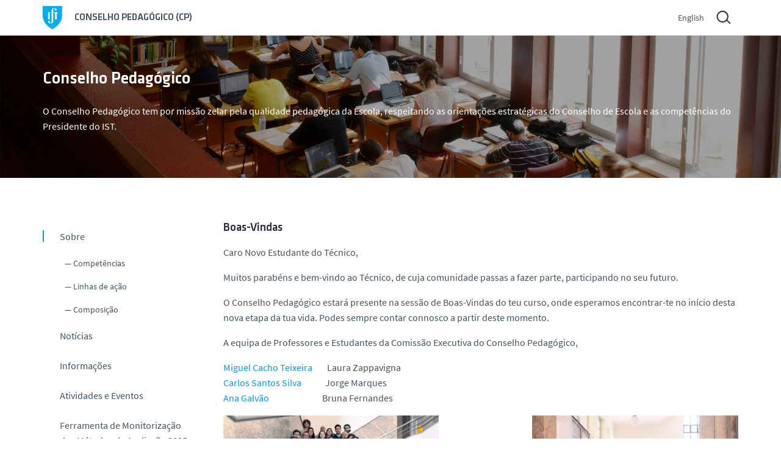

--- FILE ---
content_type: text/html; charset=UTF-8
request_url: https://conselhopedagogico.tecnico.ulisboa.pt/
body_size: 8160
content:



<!DOCTYPE html>
<html lang="pt-PT" class="no-js">
<head>
<link rel="canonical" href="https://conselhopedagogico.tecnico.ulisboa.pt">
<meta charset="UTF-8">
<meta name="viewport" content="width=device-width, initial-scale=1">
<meta name="author" content="Núcleo de Design e Multimédia · Instituto Superior Técnico · http://ndm.tecnico.ulisboa.pt" />
<meta name="robots" content="noodp,noydir">

<!-- metadescription -->
<meta name="description" content="O Conselho Pedagógico tem por missão zelar pela qualidade pedagógica da Escola, respeitando as orientações estratégicas do Conselho de Escola e as competências do Presidente do IST."/><title>Conselho Pedagógico • CP | Técnico Lisboa</title>

<!-- Link -->
<link rel="shortcut icon" href="https://conselhopedagogico.tecnico.ulisboa.pt/wp-content/themes/template_servicos/geral2020/img/favicon.ico" type="image/x-icon">
<!-- For third-generation iPad with high-resolution Retina display: -->
<link rel="apple-touch-icon-precomposed" sizes="144x144" href="https://conselhopedagogico.tecnico.ulisboa.pt/wp-content/themes/template_servicos/geral2020/img/apple-touch-icon-144x144-precomposed.png">
<!-- For iPhone with high-resolution Retina display: -->
<link rel="apple-touch-icon-precomposed" sizes="114x114" href="https://conselhopedagogico.tecnico.ulisboa.pt/wp-content/themes/template_servicos/geral2020/img/apple-touch-icon-114x114-precomposed.png">
<!-- For first- and second-generation iPad: -->
<link rel="apple-touch-icon-precomposed" sizes="72x72" href="https://conselhopedagogico.tecnico.ulisboa.pt/wp-content/themes/template_servicos/geral2020/img/apple-touch-icon-72x72-precomposed.png">
<!-- For non-Retina iPhone, iPod Touch, and Android 2.1+ devices: -->
<link rel="apple-touch-icon-precomposed" href="https://conselhopedagogico.tecnico.ulisboa.pt/wp-content/themes/template_servicos/geral2020/img/apple-touch-icon-precomposed.png">

<link rel="stylesheet" href="https://conselhopedagogico.tecnico.ulisboa.pt/wp-content/themes/template_servicos/conselhopedagogico2020/style.css?ver=20260122083334" media="screen">
<link rel="stylesheet" href="https://conselhopedagogico.tecnico.ulisboa.pt/wp-content/themes/template_servicos/geral2020/css/print.css?ver=20260122083334" media="print">
<!--[if IE]>
<link rel="stylesheet" href="https://conselhopedagogico.tecnico.ulisboa.pt/wp-content/themes/template_servicos/geral2020/ie.css" media="screen">
<![endif]-->
<link rel="pingback" href="https://conselhopedagogico.tecnico.ulisboa.pt/xmlrpc.php" />
<link rel="alternate" type="application/rss+xml" title="CP Feed" href="https://conselhopedagogico.tecnico.ulisboa.pt/feed/" />


<script src="https://conselhopedagogico.tecnico.ulisboa.pt/wp-content/themes/template_servicos/geral2020/js/theme.js"></script>
<!-- HEAD -->
<link rel='dns-prefetch' href='//static.tecnico.ulisboa.pt' />
<link rel='dns-prefetch' href='//s.w.org' />
		<!-- This site uses the Google Analytics by MonsterInsights plugin v8.13.1 - Using Analytics tracking - https://www.monsterinsights.com/ -->
		<!-- Note: MonsterInsights is not currently configured on this site. The site owner needs to authenticate with Google Analytics in the MonsterInsights settings panel. -->
					<!-- No UA code set -->
				<!-- / Google Analytics by MonsterInsights -->
				<script type="text/javascript">
			window._wpemojiSettings = {"baseUrl":"https:\/\/s.w.org\/images\/core\/emoji\/11\/72x72\/","ext":".png","svgUrl":"https:\/\/s.w.org\/images\/core\/emoji\/11\/svg\/","svgExt":".svg","source":{"concatemoji":"https:\/\/conselhopedagogico.tecnico.ulisboa.pt\/wp-includes\/js\/wp-emoji-release.min.js?ver=4.9.22"}};
			!function(e,a,t){var n,r,o,i=a.createElement("canvas"),p=i.getContext&&i.getContext("2d");function s(e,t){var a=String.fromCharCode;p.clearRect(0,0,i.width,i.height),p.fillText(a.apply(this,e),0,0);e=i.toDataURL();return p.clearRect(0,0,i.width,i.height),p.fillText(a.apply(this,t),0,0),e===i.toDataURL()}function c(e){var t=a.createElement("script");t.src=e,t.defer=t.type="text/javascript",a.getElementsByTagName("head")[0].appendChild(t)}for(o=Array("flag","emoji"),t.supports={everything:!0,everythingExceptFlag:!0},r=0;r<o.length;r++)t.supports[o[r]]=function(e){if(!p||!p.fillText)return!1;switch(p.textBaseline="top",p.font="600 32px Arial",e){case"flag":return s([55356,56826,55356,56819],[55356,56826,8203,55356,56819])?!1:!s([55356,57332,56128,56423,56128,56418,56128,56421,56128,56430,56128,56423,56128,56447],[55356,57332,8203,56128,56423,8203,56128,56418,8203,56128,56421,8203,56128,56430,8203,56128,56423,8203,56128,56447]);case"emoji":return!s([55358,56760,9792,65039],[55358,56760,8203,9792,65039])}return!1}(o[r]),t.supports.everything=t.supports.everything&&t.supports[o[r]],"flag"!==o[r]&&(t.supports.everythingExceptFlag=t.supports.everythingExceptFlag&&t.supports[o[r]]);t.supports.everythingExceptFlag=t.supports.everythingExceptFlag&&!t.supports.flag,t.DOMReady=!1,t.readyCallback=function(){t.DOMReady=!0},t.supports.everything||(n=function(){t.readyCallback()},a.addEventListener?(a.addEventListener("DOMContentLoaded",n,!1),e.addEventListener("load",n,!1)):(e.attachEvent("onload",n),a.attachEvent("onreadystatechange",function(){"complete"===a.readyState&&t.readyCallback()})),(n=t.source||{}).concatemoji?c(n.concatemoji):n.wpemoji&&n.twemoji&&(c(n.twemoji),c(n.wpemoji)))}(window,document,window._wpemojiSettings);
		</script>
		<style type="text/css">
img.wp-smiley,
img.emoji {
	display: inline !important;
	border: none !important;
	box-shadow: none !important;
	height: 1em !important;
	width: 1em !important;
	margin: 0 .07em !important;
	vertical-align: -0.1em !important;
	background: none !important;
	padding: 0 !important;
}
</style>
<link rel='stylesheet' id='colorbox.theme-css'  href='https://conselhopedagogico.tecnico.ulisboa.pt/wp-content/themes/template_servicos/geral2020/css/colorbox.css?ver=4.9.22' type='text/css' media='all' />
<script type='text/javascript' src='//static.tecnico.ulisboa.pt/js/modernizr/modernizr-2.6.2.min.js?ver=2.6.2'></script>
<script type='text/javascript' src='//static.tecnico.ulisboa.pt/js/jquery/jquery-1.11.0.min.js?ver=1.11.0'></script>
<script type='text/javascript' src='https://conselhopedagogico.tecnico.ulisboa.pt/wp-content/themes/template_servicos/geral2020/js/jquery.colorbox-min.js?ver=1.4.13'></script>
<script type='text/javascript' src='https://conselhopedagogico.tecnico.ulisboa.pt/wp-content/themes/template_servicos/geral2020/js/jquery.colorbox.ist-map.js?ver=1.0'></script>
<link rel='https://api.w.org/' href='https://conselhopedagogico.tecnico.ulisboa.pt/wp-json/' />
<link rel="canonical" href="https://conselhopedagogico.tecnico.ulisboa.pt/" />
<link rel='shortlink' href='https://conselhopedagogico.tecnico.ulisboa.pt/' />
<link rel="alternate" type="application/json+oembed" href="https://conselhopedagogico.tecnico.ulisboa.pt/wp-json/oembed/1.0/embed?url=https%3A%2F%2Fconselhopedagogico.tecnico.ulisboa.pt%2F" />
<link rel="alternate" type="text/xml+oembed" href="https://conselhopedagogico.tecnico.ulisboa.pt/wp-json/oembed/1.0/embed?url=https%3A%2F%2Fconselhopedagogico.tecnico.ulisboa.pt%2F&#038;format=xml" />
<style type="text/css">
.qtranxs_flag_pt {background-image: url(https://conselhopedagogico.unidades.tecnico.ulisboa.pt/wp-content/plugins/qtranslate-x/flags/pt.png); background-repeat: no-repeat;}
.qtranxs_flag_en {background-image: url(https://conselhopedagogico.unidades.tecnico.ulisboa.pt/wp-content/plugins/qtranslate-x/flags/gb.png); background-repeat: no-repeat;}
</style>
<link hreflang="pt" href="https://conselhopedagogico.tecnico.ulisboa.pt/pt/" rel="alternate" />
<link hreflang="en" href="https://conselhopedagogico.tecnico.ulisboa.pt/en/" rel="alternate" />
<link hreflang="x-default" href="https://conselhopedagogico.tecnico.ulisboa.pt/" rel="alternate" />
<meta name="generator" content="qTranslate-X 3.4.6.8" />
<!-- END HEAD -->
</head>
<body id="body">
	<a href="#main" class="sr-only">Saltar para o conteúdo</a>
	<!-- _Site_Wrapper_ -->
	<div class="site-wrapper">
		<!-- _Warning_Bar_ -->
				
		<!-- _Header_ -->
		<header class="site-header">
			<!-- _IST_Identity_&_Language_ -->
			<div class="container">
				<div class="row">
					<div class="col">
						<div class="site-header__wrapper">
							<div class="site-header__identity">
								<h1 class="site-header__identity-name">
								<a href="https://conselhopedagogico.tecnico.ulisboa.pt" title="Conselho Pedagógico"><span class="full-name">Conselho Pedagógico</span><span class="full-name"> (</span><abbr title="Conselho Pedagógico" class="site-header__identity-abbr">CP</abbr><span class="full-name">)</span></a>								</h1>
							</div>
							<div class="site-header__utility-menu">
								<div class="site-header__language-selector">
									
<ul class="language-chooser language-chooser-text qtranxs_language_chooser" id="location-chooser">
<li class="lang-pt active"><a href="https://conselhopedagogico.tecnico.ulisboa.pt/pt/" hreflang="pt" title="Português (pt)" class="qtranxs_text qtranxs_text_pt"><span>Português</span></a></li>
<li class="lang-en"><a href="https://conselhopedagogico.tecnico.ulisboa.pt/en/" hreflang="en" title="English (en)" class="qtranxs_text qtranxs_text_en"><span>English</span></a></li>
</ul><div class="qtranxs_widget_end"></div>
								</div>
								<div class="site-header__search">
									<a href="#" id="siteSearchModalTrigger">
									<svg viewBox="0 0 50 50" xmlns="http://www.w3.org/2000/svg">
										<g fill="none" fill-rule="evenodd"> 
											<path d="M23.1 31.2a8 8 0 110-16 8 8 0 010 16zm13.8 3.3L31.4 29a10.1 10.1 0 10-1.3 1.5l5.4 5.4 1.4-1.4z" fill="#FFF"/>
										</g>
									</svg>
									</a>
								</div>
								<a id="siteHeaderMenuTrigger" class="site-header__menu-trigger">
								<!-- width="24px" height="14px" -->
									<svg viewBox="0 0 45 45">
										<rect id="dashtop" x="12" y="17" width="24" height="2" rx="1"></rect>
										<rect id="dashmid" x="12" y="23" width="24" height="2" rx="1"></rect>
										<rect id="dashbottom" x="12" y="29" width="24" height="2" rx="1"></rect>
									</svg>
								</a>
							</div>
						</div>
					</div>
				</div>
			</div>
		</header><!-- end_Header_ -->
		<!-- end _IST_Identity_&_Language_ -->
		<!-- _Service_Identity_ -->
		<section class="site-hero" id="siteHero"><div class="container"><div class="row"><div class="col"><h1 class="site-hero__title">Conselho Pedagógico</h1><p class="site-hero__mission">O Conselho Pedagógico tem por missão zelar pela qualidade pedagógica da Escola, respeitando as orientações estratégicas do Conselho de Escola e as competências do Presidente do IST.</p></div></div></div><figure class="site-hero__figure"><img class="site-hero__img" src="https://conselhopedagogico.tecnico.ulisboa.pt/wp-content/themes/template_servicos/conselhopedagogico2020/img/identity.jpg" /></figure></section>		<!-- end_Service_Identity_ -->
		<!-- _Wrapper_ -->
		<main class="site-main" id="main">
			<div class="container">
				<div class="row site-main__wrapper">
					<div class="col col--navigation" id="siteNavigation">
						<!-- _Navigation_ -->
						<nav class="site-navigation">
								
<div class="widget widget_pages"><h2 class="site-navigation__pages-widget-title">Páginas</h2>		<ul>
			<li class="page_item page-item-3 page_item_has_children current_page_item"><a href="https://conselhopedagogico.tecnico.ulisboa.pt/">Sobre</a>
<ul class='children'>
	<li class="page_item page-item-29"><a href="https://conselhopedagogico.tecnico.ulisboa.pt/inicio/competencias/">Competências</a></li>
	<li class="page_item page-item-40"><a href="https://conselhopedagogico.tecnico.ulisboa.pt/inicio/linhas-de-acao/">Linhas de ação</a></li>
	<li class="page_item page-item-33 page_item_has_children"><a href="https://conselhopedagogico.tecnico.ulisboa.pt/inicio/composicao/">Composição</a>
	<ul class='children'>
		<li class="page_item page-item-36"><a href="https://conselhopedagogico.tecnico.ulisboa.pt/inicio/composicao/comissao-executiva/">Comissão Executiva</a></li>
		<li class="page_item page-item-59"><a href="https://conselhopedagogico.tecnico.ulisboa.pt/inicio/composicao/comissoes/">Comissões</a></li>
	</ul>
</li>
</ul>
</li>
<li class="page_item page-item-4 page_item_has_children"><a href="https://conselhopedagogico.tecnico.ulisboa.pt/noticias/">Notícias</a>
<ul class='children'>
	<li class="page_item page-item-5"><a href="https://conselhopedagogico.tecnico.ulisboa.pt/noticias/por-data/">(English) Por data</a></li>
</ul>
</li>
<li class="page_item page-item-655 page_item_has_children"><a href="https://conselhopedagogico.tecnico.ulisboa.pt/informacoes/">Informações</a>
<ul class='children'>
	<li class="page_item page-item-4962"><a href="https://conselhopedagogico.tecnico.ulisboa.pt/informacoes/gerais/">Gerais</a></li>
	<li class="page_item page-item-7514"><a href="https://conselhopedagogico.tecnico.ulisboa.pt/informacoes/linhas-orientadoras-para-estudantes-e-professores/">Linhas orientadoras para Estudantes e Professores</a></li>
	<li class="page_item page-item-6200"><a href="https://conselhopedagogico.tecnico.ulisboa.pt/informacoes/novo-modelo-de-ensino/">Novo Modelo de Ensino</a></li>
	<li class="page_item page-item-631"><a href="https://conselhopedagogico.tecnico.ulisboa.pt/informacoes/dissertacao-de-mestrado-aceitas-o-desafio/">Dissertação de mestrado: aceitas o desafio?</a></li>
	<li class="page_item page-item-642"><a href="https://conselhopedagogico.tecnico.ulisboa.pt/informacoes/tutores-a-pedido/">Tutores a pedido</a></li>
</ul>
</li>
<li class="page_item page-item-5813 page_item_has_children"><a href="https://conselhopedagogico.tecnico.ulisboa.pt/atividades-cp/">Atividades e Eventos</a>
<ul class='children'>
	<li class="page_item page-item-7099"><a href="https://conselhopedagogico.tecnico.ulisboa.pt/atividades-cp/programa-contigo/">Programa Contigo+</a></li>
</ul>
</li>
<li class="page_item page-item-6994"><a href="https://conselhopedagogico.tecnico.ulisboa.pt/ferramenta-de-monitorizacao-dos-metodos-de-avaliacao/">Ferramenta de Monitorização dos Métodos de Avaliação 2025-2026</a></li>
<li class="page_item page-item-89 page_item_has_children"><a href="https://conselhopedagogico.tecnico.ulisboa.pt/plenarios/">Plenários</a>
<ul class='children'>
	<li class="page_item page-item-92"><a href="https://conselhopedagogico.tecnico.ulisboa.pt/plenarios/regulamentos/">Regulamentos</a></li>
	<li class="page_item page-item-56"><a href="https://conselhopedagogico.tecnico.ulisboa.pt/plenarios/atas-do-plenario/">Atas do Plenário</a></li>
	<li class="page_item page-item-2977"><a href="https://conselhopedagogico.tecnico.ulisboa.pt/plenarios/metodos-de-avaliacao-20192020/">Ficheiros Métodos de Avaliação</a></li>
	<li class="page_item page-item-3129 page_item_has_children"><a href="https://conselhopedagogico.tecnico.ulisboa.pt/plenarios/mepp-2122-modelo-de-ensino-praticas-pedagogicas-2122/">MEPP 2122 &#8211; Modelo de Ensino e Práticas Pedagógicas</a>
	<ul class='children'>
		<li class="page_item page-item-3131"><a href="https://conselhopedagogico.tecnico.ulisboa.pt/plenarios/mepp-2122-modelo-de-ensino-praticas-pedagogicas-2122/reunioes/">Reuniões</a></li>
		<li class="page_item page-item-3135"><a href="https://conselhopedagogico.tecnico.ulisboa.pt/plenarios/mepp-2122-modelo-de-ensino-praticas-pedagogicas-2122/documentos/">Documentos</a></li>
		<li class="page_item page-item-3246"><a href="https://conselhopedagogico.tecnico.ulisboa.pt/plenarios/mepp-2122-modelo-de-ensino-praticas-pedagogicas-2122/documentos-de-trabalho/">Documentos de Trabalho</a></li>
		<li class="page_item page-item-3133"><a href="https://conselhopedagogico.tecnico.ulisboa.pt/plenarios/mepp-2122-modelo-de-ensino-praticas-pedagogicas-2122/comissoes/">Comissões</a></li>
		<li class="page_item page-item-3640"><a href="https://conselhopedagogico.tecnico.ulisboa.pt/plenarios/mepp-2122-modelo-de-ensino-praticas-pedagogicas-2122/planos-curriculares/">Planos Curriculares</a></li>
		<li class="page_item page-item-3137"><a href="https://conselhopedagogico.tecnico.ulisboa.pt/plenarios/mepp-2122-modelo-de-ensino-praticas-pedagogicas-2122/faqs/">FAQs</a></li>
	</ul>
</li>
</ul>
</li>
<li class="page_item page-item-2499 page_item_has_children"><a href="https://conselhopedagogico.tecnico.ulisboa.pt/delegados/">Corpo de Delegados</a>
<ul class='children'>
	<li class="page_item page-item-8761"><a href="https://conselhopedagogico.tecnico.ulisboa.pt/delegados/ano-letivo-2025-2026/">Ano Letivo 2025/2026</a></li>
	<li class="page_item page-item-8327"><a href="https://conselhopedagogico.tecnico.ulisboa.pt/delegados/ano-letivo-2024-2025/">Ano Letivo 2024/2025</a></li>
	<li class="page_item page-item-7936"><a href="https://conselhopedagogico.tecnico.ulisboa.pt/delegados/ano-letivo-2023-2024/">Ano Letivo 2023/2024</a></li>
	<li class="page_item page-item-7048"><a href="https://conselhopedagogico.tecnico.ulisboa.pt/delegados/ano-letivo-2022-2023/">Ano Letivo 2022/2023</a></li>
	<li class="page_item page-item-6263"><a href="https://conselhopedagogico.tecnico.ulisboa.pt/delegados/ano-letivo-20212022/">Ano Letivo 2021/2022</a></li>
	<li class="page_item page-item-4682"><a href="https://conselhopedagogico.tecnico.ulisboa.pt/delegados/ano-letivo-20202021/">Ano Letivo 2020/2021</a></li>
	<li class="page_item page-item-4540 page_item_has_children"><a href="https://conselhopedagogico.tecnico.ulisboa.pt/delegados/ano-lectivo-20192020/">Ano Lectivo 2019/2020</a>
	<ul class='children'>
		<li class="page_item page-item-4129"><a href="https://conselhopedagogico.tecnico.ulisboa.pt/delegados/ano-lectivo-20192020/covid-19-esclarecimentos/">COVID &#8211; 19 | Esclarecimentos</a></li>
	</ul>
</li>
	<li class="page_item page-item-4538"><a href="https://conselhopedagogico.tecnico.ulisboa.pt/delegados/ano-lectivo-20182019/">Ano Lectivo 2018/2019</a></li>
</ul>
</li>
<li class="page_item page-item-208 page_item_has_children"><a href="https://conselhopedagogico.tecnico.ulisboa.pt/conselho-de-coordenadores/">Coordenadores de Curso</a>
<ul class='children'>
	<li class="page_item page-item-6183"><a href="https://conselhopedagogico.tecnico.ulisboa.pt/conselho-de-coordenadores/regulamento/">Regulamento</a></li>
	<li class="page_item page-item-549"><a href="https://conselhopedagogico.tecnico.ulisboa.pt/conselho-de-coordenadores/reunioes/">Reuniões</a></li>
	<li class="page_item page-item-214"><a href="https://conselhopedagogico.tecnico.ulisboa.pt/conselho-de-coordenadores/acreditacoes-a3es/">Acreditações A3ES</a></li>
	<li class="page_item page-item-216"><a href="https://conselhopedagogico.tecnico.ulisboa.pt/conselho-de-coordenadores/kit-do-coordenador/">Kit do Coordenador</a></li>
</ul>
</li>
<li class="page_item page-item-128 page_item_has_children"><a href="https://conselhopedagogico.tecnico.ulisboa.pt/premios-e-projetos/">Prémios e Projetos Financiados</a>
<ul class='children'>
	<li class="page_item page-item-2184"><a href="https://conselhopedagogico.tecnico.ulisboa.pt/premios-e-projetos/pip-projetos-de-inovacao-pedagogica/">PIP &#8211; Projetos de Inovação Pedagógica</a></li>
	<li class="page_item page-item-8420"><a href="https://conselhopedagogico.tecnico.ulisboa.pt/premios-e-projetos/premio-jose-tribolet/">Prémio José Tribolet</a></li>
	<li class="page_item page-item-284"><a href="https://conselhopedagogico.tecnico.ulisboa.pt/premios-e-projetos/quadro-e-diplomas-de-merito/">Quadro e Diplomas de Mérito</a></li>
	<li class="page_item page-item-788"><a href="https://conselhopedagogico.tecnico.ulisboa.pt/premios-e-projetos/bolsas-de-merito-universidade-de-lisboa/">Bolsas de Mérito (Universidade de Lisboa)</a></li>
</ul>
</li>
<li class="page_item page-item-8698"><a href="https://conselhopedagogico.tecnico.ulisboa.pt/salas-de-estudo-de-matematica/">Salas de Estudo de Matemática</a></li>
<li class="page_item page-item-7473 page_item_has_children"><a href="https://conselhopedagogico.tecnico.ulisboa.pt/historial/">Historial</a>
<ul class='children'>
	<li class="page_item page-item-7477"><a href="https://conselhopedagogico.tecnico.ulisboa.pt/historial/pandemia-covid-19/">Pandemia COVID-19</a></li>
	<li class="page_item page-item-7496"><a href="https://conselhopedagogico.tecnico.ulisboa.pt/historial/historial-pessoas-e-trabalho/">Historial &#8211; Pessoas e Trabalho</a></li>
	<li class="page_item page-item-2966"><a href="https://conselhopedagogico.tecnico.ulisboa.pt/historial/brochura-dia-do-tecnico/">Docentes Excelentes</a></li>
</ul>
</li>
<li class="page_item page-item-7"><a href="https://conselhopedagogico.tecnico.ulisboa.pt/contactos/">Contactos</a></li>
		</ul>
		</div>						</nav>
						<!-- end_Navigation_ -->
					</div>
					<div class="col site-main__content" id="siteMain">
					


			<section>
			<div class="open-content">
			<h4>Boas-Vindas</h4>
<p>Caro Novo Estudante do Técnico,</p>
<p>Muitos parabéns e bem-vindo ao Técnico, de cuja comunidade passas a fazer parte, participando no seu futuro.</p>
<p>O Conselho Pedagógico estará presente na sessão de Boas-Vindas do teu curso, onde esperamos encontrar-te no início desta nova etapa da tua vida. Podes sempre contar connosco a partir deste momento.</p>
<p>A equipa de Professores e Estudantes da Comissão Executiva do Conselho Pedagógico,</p>
<p><a href="https://fenix.tecnico.ulisboa.pt/homepage/ist141827">Miguel Cacho Teixeira</a>        Laura Zappavigna<br />
<a href="https://fenix.tecnico.ulisboa.pt/homepage/ist23960">Carlos Santos Silva</a>             Jorge Marques<br />
<a href="https://fenix.tecnico.ulisboa.pt/homepage/ist13983">Ana Galvão</a>                             Bruna Fernandes</p>
<p><a href="https://conselhopedagogico.tecnico.ulisboa.pt/files/sites/32/tlc_7020.jpg"><img class="alignnone wp-image-8660" src="https://conselhopedagogico.tecnico.ulisboa.pt/files/sites/32/tlc_7020-300x200.jpg" alt="" width="353" height="235" srcset="https://conselhopedagogico.tecnico.ulisboa.pt/files/sites/32/tlc_7020-300x200.jpg 300w, https://conselhopedagogico.tecnico.ulisboa.pt/files/sites/32/tlc_7020-768x512.jpg 768w, https://conselhopedagogico.tecnico.ulisboa.pt/files/sites/32/tlc_7020-1024x683.jpg 1024w" sizes="(max-width: 353px) 100vw, 353px" /></a><a href="https://conselhopedagogico.tecnico.ulisboa.pt/files/sites/32/tlc_7029.jpg"><img class="wp-image-8658 alignright" src="https://conselhopedagogico.tecnico.ulisboa.pt/files/sites/32/tlc_7029-300x200.jpg" alt="" width="364" height="242" srcset="https://conselhopedagogico.tecnico.ulisboa.pt/files/sites/32/tlc_7029-300x200.jpg 300w, https://conselhopedagogico.tecnico.ulisboa.pt/files/sites/32/tlc_7029-768x512.jpg 768w, https://conselhopedagogico.tecnico.ulisboa.pt/files/sites/32/tlc_7029-1024x683.jpg 1024w" sizes="(max-width: 364px) 100vw, 364px" /></a></p>
<h3><a href="https://conselhopedagogico.tecnico.ulisboa.pt/informacoes/linhas-orientadoras-para-estudantes-e-professores/"><strong>Linhas orientadoras para Estudantes e Professores</strong></a></h3>
<p>Um princípio fundamental a seguir é centrar o ensino no objectivo da aprendizagem e não na avaliação, encarando esta última como um meio e não um fim.</p>
<p>&nbsp;</p>
<p>&#8212;&#8212;&#8212;&#8212;&#8212;&#8212;&#8212;&#8212;&#8212;&#8212;&#8212;&#8212;&#8212;&#8211;</p>
<p>&nbsp;</p>
<div class="photo_center"><img class="aligncenter wp-image-5891 " src="https://conselhopedagogico.tecnico.ulisboa.pt/files/sites/32/organograma2-pt-300x266.png" width="491" height="435" srcset="https://conselhopedagogico.tecnico.ulisboa.pt/files/sites/32/organograma2-pt-300x266.png 300w, https://conselhopedagogico.tecnico.ulisboa.pt/files/sites/32/organograma2-pt-768x680.png 768w, https://conselhopedagogico.tecnico.ulisboa.pt/files/sites/32/organograma2-pt-1024x907.png 1024w" sizes="(max-width: 491px) 100vw, 491px" /></div> 
<p>&nbsp;</p>
<p>Para a listagem completa das competência do Conselho Pedagógico abrir o Separador <a href="https://conselhopedagogico.tecnico.ulisboa.pt/inicio/competencias/">Competências</a>.</p>
<div class="photo_center"><img class="aligncenter wp-image-5171 " src="https://conselhopedagogico.tecnico.ulisboa.pt/files/sites/32/bpmn-2-0-300x296.jpeg" width="511" height="505" srcset="https://conselhopedagogico.tecnico.ulisboa.pt/files/sites/32/bpmn-2-0-300x296.jpeg 300w, https://conselhopedagogico.tecnico.ulisboa.pt/files/sites/32/bpmn-2-0-768x758.jpeg 768w, https://conselhopedagogico.tecnico.ulisboa.pt/files/sites/32/bpmn-2-0-1024x1010.jpeg 1024w" sizes="(max-width: 511px) 100vw, 511px" /></div> 
			</div>
		</section>
	<section class="posts-list">
	<h2 class="posts-list__title">Notícias</h2>
		<article class="posts-list__item short-post">
		<div class="short-post__header">
			<h4 class="short-post__title">
				<a class="short-post__link" href="https://conselhopedagogico.tecnico.ulisboa.pt/arquivos/programa-contigo-14a-sessao/">
					Programa Contigo + | 14ª Sessão				</a>
			</h4>
			<div class="short-post__details">
				<p class="short-post__date">
					<time datetime="2026-01-05T10:42:11+00:00" pubdate="pubdate">5 janeiro, 2026</time>
				</p>
							</div>
		</div>
	</article>
		<article class="posts-list__item short-post">
		<div class="short-post__header">
			<h4 class="short-post__title">
				<a class="short-post__link" href="https://conselhopedagogico.tecnico.ulisboa.pt/arquivos/programa-contigo-13a-sessao/">
					Programa Contigo+ | 13ª Sessão				</a>
			</h4>
			<div class="short-post__details">
				<p class="short-post__date">
					<time datetime="2025-12-05T16:00:23+00:00" pubdate="pubdate">5 dezembro, 2025</time>
				</p>
							</div>
		</div>
	</article>
		<article class="posts-list__item short-post">
		<div class="short-post__header">
			<h4 class="short-post__title">
				<a class="short-post__link" href="https://conselhopedagogico.tecnico.ulisboa.pt/arquivos/programa-contigo-i-12a-sessao/">
					Programa Contigo+ | 12ª Sessão				</a>
			</h4>
			<div class="short-post__details">
				<p class="short-post__date">
					<time datetime="2025-10-01T07:37:02+00:00" pubdate="pubdate">1 outubro, 2025</time>
				</p>
							</div>
		</div>
	</article>
		<article class="posts-list__item short-post">
		<div class="short-post__header">
			<h4 class="short-post__title">
				<a class="short-post__link" href="https://conselhopedagogico.tecnico.ulisboa.pt/arquivos/programa-contigo-11a-sessao/">
					Programa Contigo + | 11ª Sessão				</a>
			</h4>
			<div class="short-post__details">
				<p class="short-post__date">
					<time datetime="2025-07-04T15:57:31+00:00" pubdate="pubdate">4 julho, 2025</time>
				</p>
							</div>
		</div>
	</article>
		<article class="posts-list__item short-post">
		<div class="short-post__header">
			<h4 class="short-post__title">
				<a class="short-post__link" href="https://conselhopedagogico.tecnico.ulisboa.pt/arquivos/programa-contigo-10a-sessao/">
					Programa Contigo+ | 10ª sessão				</a>
			</h4>
			<div class="short-post__details">
				<p class="short-post__date">
					<time datetime="2025-06-04T06:49:41+00:00" pubdate="pubdate">4 junho, 2025</time>
				</p>
							</div>
		</div>
	</article>
	    <!-- 	<p>
		<a class="btn btn--primary btn--sm" href="https://conselhopedagogico.tecnico.ulisboa.pt/arquivo-de-noticias/">
			Arquivo de Notícias		</a>
	</p> -->
</section>

		<script type='text/javascript' src='https://conselhopedagogico.tecnico.ulisboa.pt/wp-content/themes/template_servicos/geral2020/js/gen6.js?ver=1.1'></script>
<script type='text/javascript' src='https://conselhopedagogico.tecnico.ulisboa.pt/wp-includes/js/wp-embed.min.js?ver=4.9.22'></script>
						</div><!-- col -->		
					</div><!-- row -->		
				</div>
			</main>	
			<!-- end_Wrapper_ -->		
			<!-- _Footer_ -->
			<footer class="site-footer" id="siteFooter">
				<div class="site-footer__site-info">
					<div class="container">
						<div class="site-info__wrapper">
							<div>
								<ul>
						<li>Conselho Pedagógico (CP)</li>
						<li>Instituto Superior Técnico</li>
						<li>Campus Alameda</li>
						<li>Av. Rovisco Pais, 1, 1049-001 Lisboa</li>
<li>Tel. 218 417 845  (ext. 1845)</li>

                                                <li><a href="mailto:cp@tecnico.ulisboa.pt">cp@tecnico.ulisboa.pt</a></li>
					</ul>																<a href="/feed" title="Subscrever Feed de Notícias"> Subscrever Feed de Notícias</a>
															</div>
							<div class="office-hours">
																<p class="office-hours__header">Horário de atendimento</p><p><p>Todos os processos relacionados com o Conselho Pedagógico devem ser tratados preferencialmente online para cp@tecnico.ulisboa.pt. Existirá atendimento presencial por marcação quando necessário.</p></p>								<p class="location">
											<a id="campus_map" class="cboxelement" href="https://conselhopedagogico.tecnico.ulisboa.pt/wp-content/themes/template_servicos/geral2020/img/default_map.jpg" title="Localização do CP">
											  Localizar o CP no mapa
											</a></p>							</div>
						</div>
					</div>
				</div>
				<div class="container">
					<div class="row">
						<div class="col">
							<div class="site-footer__default-links">
								<ul class="site-footer__utility-links">
									<li>
										<a href="http://tecnico.ulisboa.pt/pt/sobre-IST/">Sobre o Técnico</a>
									</li>
									<li>
										<a href="http://tecnico.ulisboa.pt/pt/sobre-IST/contactos/">Contactos Gerais</a>
									</li>
									<li>
										<a href="https://tecnico.ulisboa.pt/pt/informacoes/termos-e-condicoes/">Termos e condições</a>
									</li>
									<li>
																					<a href="/login">Login</a>
																			</li>
								</ul>
								<p class="site-footer__copyrights">1997 – 2026 &copy; <a href="https://tecnico.ulisboa.pt" title="Instituto Superior Técnico">Instituto Superior Técnico</a>, <a href="https://www.ulisboa.pt" title="Universidade de Lisboa">Universidade de Lisboa</a></p>
							</div>
						</div>
					</div>
				</div>
			</footer>
			<a href="#" class="overlay" id="overlay"><span class="sr-only">close navigation</span></a>
			<div class="search-modal">
				<a class="search-modal__close-button" href="#" id="searchModalCloseButton">close Search</a>
				<div class="container">
					<div class="row">
						<div class="col">
							<div class="search-modal__wrapper">
								<form class="search-form" id="search" method="post" action="https://conselhopedagogico.tecnico.ulisboa.pt">
	<input class="search-form__input" name="s" type="text" placeholder="Pesquisar…" id="siteSearchInput" value=""/>
	<input class="search-form__submit" type="submit" value="search">
</form>

<!-- <form id="search" method="post" action="https://conselhopedagogico.tecnico.ulisboa.pt">
	<input class="box" name="s" type="text" placeholder="PROCURAR" />
</form> -->							</div>
						</div>
					</div>
				</div>
			</div>
			<!-- end_Footer_ -->
					</div>
	</body>
</html>
<!--This website is running on webengine05.tecnico.ulisboa.pt-->


--- FILE ---
content_type: text/css
request_url: https://conselhopedagogico.tecnico.ulisboa.pt/wp-content/themes/template_servicos/conselhopedagogico2020/style.css?ver=20260122083334
body_size: 352
content:
/*
Theme Name:		ConselhoPedagogico 2020
Theme URI:		http://ndm.tecnico.ulisboa.pt
Description:	Tema filho dos serviços 2020 para a Conselho Pedagógico
Author:			JM at NDM
Author URI:		http://ndm.tecnico.ulisboa.pt
Template:		geral2020
Version:		1.0
*/
@import url("../geral2020/style.css");

.date_news_archive {
  margin-bottom: 16px;
}

.acta-list-item h4 {
  margin-bottom: 0;
}

.acta-list-item p {
  margin-top: 0.25rem;
  margin-bottom: 0;
}

.acta-list-item a {
  color: var(--brand);
}


.acta-list-item + .acta-list-item{
  margin-top: 1.25rem;
}